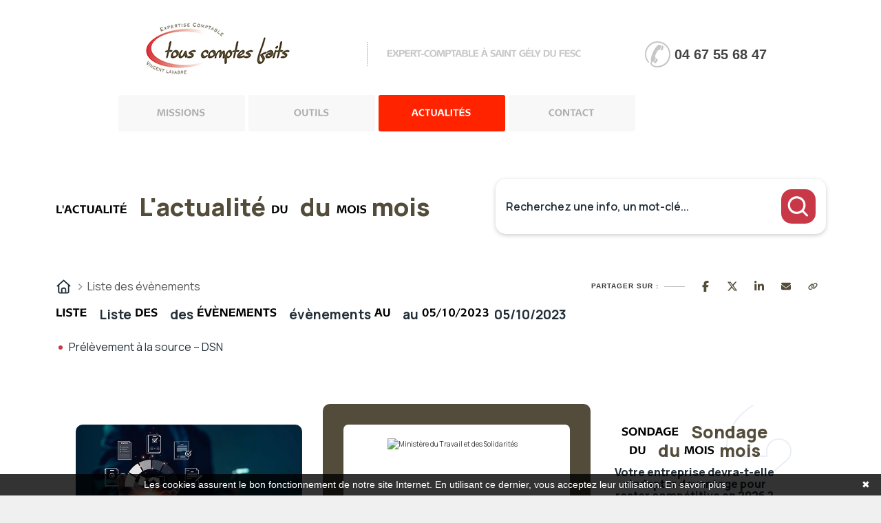

--- FILE ---
content_type: text/html; charset=UTF-8
request_url: https://www.touscomptesfaits.fr/actualite-du-mois/fiscal/liste/05-10-2023
body_size: 12594
content:
<!DOCTYPE html>
<html lang="fr">
<head>
    <meta charset="utf-8">
    <meta name="viewport" content="width=device-width, initial-scale=1, shrink-to-fit=no">
    <meta name="description" content="Actualité du mois liste  fiscale">
    <title>Actualité du mois liste  fiscale | Cabinet TousComptesFaits</title>
    <meta name="author" content="Tous comptes faits">

    <meta http-equiv="Content-Style-Type" content="text/css" />
<link href="https://www.touscomptesfaits.fr/assets/css/style.css?v=18072016" rel="stylesheet" type="text/css" />
<link href="https://www.touscomptesfaits.fr/assets/css/layout.css" rel="stylesheet" type="text/css" />
<link href='http://fonts.googleapis.com/css?family=Cuprum:700' rel='stylesheet' type='text/css'>
<link href='http://fonts.googleapis.com/css?family=Roboto:100' rel='stylesheet' type='text/css'>
<link href="https://www.touscomptesfaits.fr/assets/css/owl.carousel.css" rel="stylesheet" type="text/css">

    <style>
        .bg-color-primary {
            background-color: #f9fafb;
        }
        h1 {
            color: #054c6a;
        }
        .lead {
            color: #df9481;
        }
        #actuJuridique .leactuv2-main-wrapper .mb-5 {
        margin-top: 2em;
        }
    </style>
    <link rel="stylesheet" href="/build/5587.31d6cfe0.css">
    
            <script type="text/javascript">
            function onGoogleReCaptchaApiLoad() {
                var widgets = document.querySelectorAll('[data-toggle="recaptcha"]');
                for (var i = 0; i < widgets.length; i++) {
                    renderReCaptcha(widgets[i]);
                }
            }
            /**
                * Get the submit buttons from the given form
                */
            function getSubmitButtons(form) {
                var buttons = form.querySelectorAll('button, input');
                var submitButtons = [];
                for (var i= 0; i < buttons.length; i++) {
                    var button = buttons[i];
                    if (button.getAttribute('type') == 'submit') {
                        submitButtons.push(button);
                    }
                }
                return submitButtons;
            }
            /**
                * Prevent the submit buttons from submitting a form
                * and invoke the challenge for the given widget id
                */
            function bindChallengeToSubmitButtons(form, reCaptchaId) {
                getSubmitButtons(form).forEach(function (button) {
                    button.addEventListener('click', function (e) {
                        e.preventDefault();
                        if (!form.checkValidity()) {
                            if (form.reportValidity) {
                                form.reportValidity();
                            } else {
                                alert(msg.ieErrorForm);
                            }
                        } else {
                            grecaptcha.execute(reCaptchaId);
                        }
                    });
                });
            }
            /**
                * Render a reCAPTCHA from the type
                */
            function renderReCaptcha(widget) {
                var form = widget.closest('form');
                var widgetType = widget.getAttribute('data-type');
                var widgetParameters = {
                    'sitekey': '6LeQqNsfAAAAAL7f-We1iA1jqiBvVYdeTIotToCL'
                };
                if (widgetType == 'invisible') {
                    widgetParameters['callback'] = function () {
                        form.submit()
                    };
                    widgetParameters['size'] = "invisible";
                }
                var widgetId = grecaptcha.render(widget, widgetParameters);
                if (widgetType == 'invisible') {
                    bindChallengeToSubmitButtons(form, widgetId)
                }
            }
            /**
                * The callback function executed
                * once all the Google dependencies have loaded
                */
            function onGoogleReCaptchaLoad() {
                var widgets = document.querySelectorAll('[data-toggle="recaptcha"]');
                for (var i = 0; i < widgets.length; i++) {
                    renderReCaptcha(widgets[i]);
                }
            }
        </script>
        <script type="text/javascript" src="https://www.google.com/recaptcha/api.js?onload=onGoogleReCaptchaApiLoad&render=explicit&hl=fr" async defer></script>
    

            <!-- Google Tag Manager -->
        <script>(function(w,d,s,l,i){w[l]=w[l]||[];w[l].push({'gtm.start':
        new Date().getTime(),event:'gtm.js'});var f=d.getElementsByTagName(s)[0],
        j=d.createElement(s),dl=l!='dataLayer'?'&l='+l:'';j.async=true;j.src=
        'https://www.googletagmanager.com/gtm.js?id='+i+dl;f.parentNode.insertBefore(j,f);
        })(window,document,'script','dataLayer','GTM-NJRL7PK');</script>
        <!-- End Google Tag Manager -->
    

</head>

<body>
            <!-- Google Tag Manager (noscript) -->
        <noscript><iframe src="https://www.googletagmanager.com/ns.html?id=GTM-NJRL7PK"
        height="0" width="0" style="display:none;visibility:hidden"></iframe></noscript>
        <!-- End Google Tag Manager (noscript) -->
        <div id="page1">
 <!-- header -->
  <div id="header">
    <div class="container">
		
		<marquee id="marqueeActu"  scrollamount="2" scrolldelay="1">
		
     
		</marquee>
	
      <div class="row-1">
        <div class="wrapper">
        	<!-- logo begin -->
       	  <div class="logo">
          	<h1><a href="/"><img src="https://www.touscomptesfaits.fr/assets/images/logo.jpg" alt="" width="288" height="83" /></a></h1>
           <span style="padding-right:92px;background: url(https://www.touscomptesfaits.fr/assets/images/divider.gif) no-repeat 0 13px;">Expert-comptable à Saint Gély du Fesc</span>
          </div>
          <!-- logo end -->
          <form action="" id="search-form">
           <div class="text" style="height:60px; padding: 11px 0 0 44px; font-size: 20px; font-weight: bold; background:url(https://www.touscomptesfaits.fr/assets/images/tel.jpg) no-repeat 0 0;"> <a href="tel:0467556847" class="tel">04 67 55 68 47</a></div>
          </form>
        </div>
      </div>
      <div class="row-2">
        <!-- .nav -->
  
					
				<div style="position:relative;">
					
					<ul class="nav">
                      <li id="missions"><a  href="/missions">Missions</a></li>

                      <li id="outils"><a onMouseOver="MontreSousMenu(1);" onMouseOut="timerSousMenu1 = setTimeout('MasqueSousMenu(1)', delaiFermetureMenuOut);" href="javascript:;">Outils</a>
                        <ul id="sousMenu1" onMouseOver="clearTimeout(timerSousMenu1);" onMouseOut="timerSousMenu1 = setTimeout('MasqueSousMenu(1)', delaiFermetureSousMenuOut);">
                       		<li><a href="https://www.touscomptesfaits.fr/assets/soft/Install_NoteDeFrais.exe">Note de frais</a></li>
                          <li><a href="https://www.touscomptesfaits.fr/assets/soft/Install_FacturationRapide.exe">Facturation rapide</a></li>
                          <li><a href="http://www.experts-comptables.fr/publications-et-outils/simulateurs/autres-simulateurs/autres-simulateurs---2452" target="_blank">Calculer vos mensualités</a></li>
                          <li><a href="http://www.experts-comptables.fr/publications-et-outils/simulateurs/autres-simulateurs/autres-simulateurs---2452" target="_blank">Calculer votre taux</a></li>
                          <li><a href="http://www.experts-comptables.fr/publications-et-outils/simulateurs/autres-simulateurs/autres-simulateurs---2452" target="_blank">Calculer votre capital à emprunter</a></li>
                          <li><a href="http://www.experts-comptables.fr/publications-et-outils/simulateurs/autres-simulateurs/autres-simulateurs---2452" target="_blank">Calculer votre durée</a></li>
                          <li><a href="http://www.experts-comptables.fr/publications-et-outils/simulateurs/autres-simulateurs/autres-simulateurs---2452" target="_blank">Tranche I.R.P.P.</a></li>			
                          <li><a href="http://www.experts-comptables.fr/publications-et-outils/simulateurs/autres-simulateurs/autres-simulateurs---2452" target="_blank">I.S.F.</a></li>			
                          <li><a href="http://www.experts-comptables.fr/publications-et-outils/simulateurs/autres-simulateurs/autres-simulateurs---2452" target="_blank">Quotient familial</a></li>			
                          <li><a href="http://www.experts-comptables.fr/publications-et-outils/simulateurs/autres-simulateurs/autres-simulateurs---2452" target="_blank">Valorisation de l'&eacute;pargne</a></li>			
                          <li><a href="http://www.experts-comptables.fr/publications-et-outils/simulateurs/autres-simulateurs/autres-simulateurs---2452" target="_blank">Indice du coût de la construction</a></li> 
						            </ul>
                      </li>
                      <li id="Actualites">
                        <a  href="/actualite-du-mois" onMouseOver="MontreSousMenu(2);" onMouseOut="timerSousMenu2 = setTimeout('MasqueSousMenu(2)', delaiFermetureMenuOut);">Actualités</a>
                        <ul id="sousMenu2" onMouseOver="clearTimeout(timerSousMenu2);" onMouseOut="timerSousMenu2 = setTimeout('MasqueSousMenu(2)', delaiFermetureSousMenuOut);">
                                                            <li>
                                    <a href="/actualite-du-mois?scrollto=actus_cal">Actualité à la une</a>
                                </li>
                                                            <li>
                                    <a href="/actualite-du-mois?scrollto=actus_cal">Calendrier fiscal</a>
                                </li>
                                                            <li>
                                    <a href="/actualite-du-mois?p=infographie-rse.php">Infographie RSE du mois</a>
                                </li>
                                                            <li>
                                    <a href="/actualite-du-mois?p=transformation-digitale.php">Transformation digitale</a>
                                </li>
                                                            <li>
                                    <a href="/actualite-du-mois?scrollto=quizrh">Quizz RH&amp;VOUS ?</a>
                                </li>
                                                            <li>
                                    <a href="/actualite-du-mois?p=bien-etre.php">Bien-être en entreprise</a>
                                </li>
                                                            <li>
                                    <a href="/actualite-du-mois?p=podcast-latest.php">Place à l&#039;Expert</a>
                                </li>
                                                            <li>
                                    <a href="/actualite-du-mois?scrollto=sondage">Sondage du mois</a>
                                </li>
                              </ul>
                      </li>
					  
					  <li id="contact"><a href="/contact">Contact</a></li>

					</ul>
			
					</div>
					
					
					
					
					
					
				
        <!-- /.nav -->
      </div>
    </div>
  </div>
    
      


        <style>
	:host,
	:root {
		--agex-primary: #534c3a;

		--agex-secondary: #c93847;

	}
</style>
<div id="widget_actu" token="677a386b1eafc1ba50dcd2e5955553ccc123b307">

	<div class="container">
		<div class="header-area">
			<h2 class="title color-primary">L'actualité du mois</h2>

						<form method="GET" id="formSearch" action="recherche.php">
				<div class="input-group">
					<input type="text" class="form-control" name="q" placeholder="Recherchez une info, un mot-clé..."
						   value="" aria-label="Recherchez une info, un mot-clé...">
					<button class="submit-btn" aria-label="Rechercher">
						<svg width="11" height="11" viewBox="0 0 11 11" fill="none" xmlns="http://www.w3.org/2000/svg">
							<g clip-path="url(#clip0_442_4189)">
								<path
									d="M9.54004 9.70337L7.34177 7.5051M1.04004 4.86716C1.04004 2.84371 2.68038 1.20337 4.70383 1.20337C6.7273 1.20337 8.36763 2.84371 8.36763 4.86716C8.36763 6.89063 6.7273 8.53096 4.70383 8.53096C2.68038 8.53096 1.04004 6.89063 1.04004 4.86716Z"
									stroke="#6D758F" stroke-linecap="round" stroke-linejoin="round"/>
							</g>
							<defs>
								<clipPath id="clip0_442_4189">
									<rect width="10" height="10" fill="white" transform="translate(0.290039 0.453369)"/>
								</clipPath>
							</defs>
						</svg>
					</button>
				</div>
			</form>
		</div>
	</div>
		<div class="container">
		<div class="d-flex justify-content-between align-items-center">
			<div class="breadcrumb">
				<ul>
					<li>
						<a href="https://www.touscomptesfaits.fr/actualite-du-mois">
							<svg xmlns="http://www.w3.org/2000/svg" viewBox="0 0 640 640"><!--!Font Awesome Free v7.0.0 by @fontawesome - https://fontawesome.com License - https://fontawesome.com/license/free Copyright 2025 Fonticons, Inc.--><path d="M304 70.1C313.1 61.9 326.9 61.9 336 70.1L568 278.1C577.9 286.9 578.7 302.1 569.8 312C560.9 321.9 545.8 322.7 535.9 313.8L527.9 306.6L527.9 511.9C527.9 547.2 499.2 575.9 463.9 575.9L175.9 575.9C140.6 575.9 111.9 547.2 111.9 511.9L111.9 306.6L103.9 313.8C94 322.6 78.9 321.8 70 312C61.1 302.2 62 287 71.8 278.1L304 70.1zM320 120.2L160 263.7L160 512C160 520.8 167.2 528 176 528L224 528L224 424C224 384.2 256.2 352 296 352L344 352C383.8 352 416 384.2 416 424L416 528L464 528C472.8 528 480 520.8 480 512L480 263.7L320 120.3zM272 528L368 528L368 424C368 410.7 357.3 400 344 400L296 400C282.7 400 272 410.7 272 424L272 528z"/></svg>
						</a>
					</li>
					<li>
						Liste des évènements
					</li>
				</ul>
			</div>
			<div class="socialSharing">

				<div class="tip">Partager sur :</div>
				<div class="share-window">
					<div class="share-bar">

						<a class="trigger sharerReplaceLink" href="https://www.facebook.com/sharer/sharer.php?u=[[replaceByUrl]]" target="_blank" data-social-sharing-network="facebook" data-social-sharing-url=""><svg xmlns="http://www.w3.org/2000/svg" height="16" width="10" viewBox="0 0 320 512"><!--!Font Awesome Free 6.5.1 by @fontawesome - https://fontawesome.com License - https://fontawesome.com/license/free Copyright 2023 Fonticons, Inc.--><path d="M80 299.3V512H196V299.3h86.5l18-97.8H196V166.9c0-51.7 20.3-71.5 72.7-71.5c16.3 0 29.4 .4 37 1.2V7.9C291.4 4 256.4 0 236.2 0C129.3 0 80 50.5 80 159.4v42.1H14v97.8H80z"/></svg></a>
						<a class="trigger sharerReplaceLink" href="https://twitter.com/intent/tweet?url=[[replaceByUrl]]" target="_blank" data-social-sharing-network="twitter" data-social-sharing-url=""><svg xmlns="http://www.w3.org/2000/svg" height="16" width="16" viewBox="0 0 512 512"><!--!Font Awesome Free 6.5.1 by @fontawesome - https://fontawesome.com License - https://fontawesome.com/license/free Copyright 2023 Fonticons, Inc.--><path d="M389.2 48h70.6L305.6 224.2 487 464H345L233.7 318.6 106.5 464H35.8L200.7 275.5 26.8 48H172.4L272.9 180.9 389.2 48zM364.4 421.8h39.1L151.1 88h-42L364.4 421.8z"/></svg></a>
						<a class="trigger sharerReplaceLink" href="http://www.linkedin.com/shareArticle?mini=true&url=[[replaceByUrl]]" target="_blank" data-social-sharing-network="linkedin" data-social-sharing-url=""><svg xmlns="http://www.w3.org/2000/svg" height="16" width="14" viewBox="0 0 448 512"><!--!Font Awesome Free 6.5.1 by @fontawesome - https://fontawesome.com License - https://fontawesome.com/license/free Copyright 2023 Fonticons, Inc.--><path d="M100.3 448H7.4V148.9h92.9zM53.8 108.1C24.1 108.1 0 83.5 0 53.8a53.8 53.8 0 0 1 107.6 0c0 29.7-24.1 54.3-53.8 54.3zM447.9 448h-92.7V302.4c0-34.7-.7-79.2-48.3-79.2-48.3 0-55.7 37.7-55.7 76.7V448h-92.8V148.9h89.1v40.8h1.3c12.4-23.5 42.7-48.3 87.9-48.3 94 0 111.3 61.9 111.3 142.3V448z"/></svg></a>
						<a class="trigger sharerReplaceLink" href="mailto:?subject=Partage%20d%27une%20actualit%C3%A9&body=Voici%20le%20lien%20de%20l%27article%20:%20[[replaceByUrl]]" target="_blank">
							<svg height="16" width="14" xmlns="http://www.w3.org/2000/svg" viewBox="0 0 512 512"><!--!Font Awesome Free 6.5.2 by @fontawesome - https://fontawesome.com License - https://fontawesome.com/license/free Copyright 2024 Fonticons, Inc.--><path d="M48 64C21.5 64 0 85.5 0 112c0 15.1 7.1 29.3 19.2 38.4L236.8 313.6c11.4 8.5 27 8.5 38.4 0L492.8 150.4c12.1-9.1 19.2-23.3 19.2-38.4c0-26.5-21.5-48-48-48H48zM0 176V384c0 35.3 28.7 64 64 64H448c35.3 0 64-28.7 64-64V176L294.4 339.2c-22.8 17.1-54 17.1-76.8 0L0 176z"/></svg>
						</a>
						<a class="trigger" id="copyToClipboard">
							<svg height="16" width="14" xmlns="http://www.w3.org/2000/svg" viewBox="0 0 640 512"><!--!Font Awesome Free 6.5.2 by @fontawesome - https://fontawesome.com License - https://fontawesome.com/license/free Copyright 2024 Fonticons, Inc.--><path d="M579.8 267.7c56.5-56.5 56.5-148 0-204.5c-50-50-128.8-56.5-186.3-15.4l-1.6 1.1c-14.4 10.3-17.7 30.3-7.4 44.6s30.3 17.7 44.6 7.4l1.6-1.1c32.1-22.9 76-19.3 103.8 8.6c31.5 31.5 31.5 82.5 0 114L422.3 334.8c-31.5 31.5-82.5 31.5-114 0c-27.9-27.9-31.5-71.8-8.6-103.8l1.1-1.6c10.3-14.4 6.9-34.4-7.4-44.6s-34.4-6.9-44.6 7.4l-1.1 1.6C206.5 251.2 213 330 263 380c56.5 56.5 148 56.5 204.5 0L579.8 267.7zM60.2 244.3c-56.5 56.5-56.5 148 0 204.5c50 50 128.8 56.5 186.3 15.4l1.6-1.1c14.4-10.3 17.7-30.3 7.4-44.6s-30.3-17.7-44.6-7.4l-1.6 1.1c-32.1 22.9-76 19.3-103.8-8.6C74 372 74 321 105.5 289.5L217.7 177.2c31.5-31.5 82.5-31.5 114 0c27.9 27.9 31.5 71.8 8.6 103.9l-1.1 1.6c-10.3 14.4-6.9 34.4 7.4 44.6s34.4 6.9 44.6-7.4l1.1-1.6C433.5 260.8 427 182 377 132c-56.5-56.5-148-56.5-204.5 0L60.2 244.3z"/></svg>
						</a>
					</div>
				</div>

			</div>
		</div>
	</div>
				<div class="container">



						<h2 class="titrePageInterne ">Liste des évènements au 05/10/2023</h2>

	<div class="list-events">
					<a href="https://www.touscomptesfaits.fr/actualite-du-mois?p=calendrier-fiscal.php?id=541" class="list-group-item agex-text-secondary">Prélèvement à la source – DSN</a>
			</div>

														</div>



				
				

						
<div class="container footer">
	<div class="first-row">


		<div class="actu-col">
			    
<div class="swiper swiperActuHp">
  <!-- Additional required wrapper -->
  <div class="swiper-wrapper">
    <!-- Slides -->
            <div class="swiper-slide card-link">
      <div class="h-100 w-100 g-0">

                  <picture>
            <source srcset="https://actucontent.lagence.expert/693fdf9bcb38c_actu-a-la-une-janv26-600x270-facture-electronique.webp" type="image/webp">
            <source srcset="https://actucontent.lagence.expert/693fdf9bcb1a8_actu-a-la-une-janv26-600x270-facture-electronique.jpg" type="image/jpeg">
            <img src="https://actucontent.lagence.expert/693fdf9bcb1a8_actu-a-la-une-janv26-600x270-facture-electronique.jpg" loading="lazy" class="img-fluid w-100" alt="illustration actu">
          </picture>
                <div class="p-4 text-center">
          <h2 class="agex-text-secondary text-decoration-none text-uppercase fs-5">Actualité à la une</h2>

          <h3 class="fw-bold fs-5 lh-sm text-decoration-none">
            Facturation électronique : entrée en vigueur progressive en 2026
          </h3>
        </div>

        <a href="https://www.touscomptesfaits.fr/actualite-du-mois?p=actualite.php&amp;id=367" class="stretched-link" aria-label="Read more about Facturation électronique : entrée en vigueur progressive en 2026"></a>
      </div>

    </div>
      <div class="swiper-slide card-link">
      <div class="h-100 w-100 g-0">

                  <picture>
            <source srcset="https://actucontent.lagence.expert/693fe055e1d53_actu-a-la-une-janv26-600x270-reconversion.webp" type="image/webp">
            <source srcset="https://actucontent.lagence.expert/693fe055e1854_actu-a-la-une-janv26-600x270-reconversion.jpg" type="image/jpeg">
            <img src="https://actucontent.lagence.expert/693fe055e1854_actu-a-la-une-janv26-600x270-reconversion.jpg" loading="lazy" class="img-fluid w-100" alt="illustration actu">
          </picture>
                <div class="p-4 text-center">
          <h2 class="agex-text-secondary text-decoration-none text-uppercase fs-5">Actualité à la une</h2>

          <h3 class="fw-bold fs-5 lh-sm text-decoration-none">
            Période de reconversion professionnelle : le nouveau dispositif de mobilité
          </h3>
        </div>

        <a href="https://www.touscomptesfaits.fr/actualite-du-mois?p=actualite.php&amp;id=368" class="stretched-link" aria-label="Read more about Période de reconversion professionnelle : le nouveau dispositif de mobilité"></a>
      </div>

    </div>
      <div class="swiper-slide card-link">
      <div class="h-100 w-100 g-0">

                  <picture>
            <source srcset="https://actucontent.lagence.expert/693fe099d6a78_actu-a-la-une-janv26-600x270-entretien-pro.webp" type="image/webp">
            <source srcset="https://actucontent.lagence.expert/693fe099d5a80_actu-a-la-une-janv26-600x270-entretien-pro.jpg" type="image/jpeg">
            <img src="https://actucontent.lagence.expert/693fe099d5a80_actu-a-la-une-janv26-600x270-entretien-pro.jpg" loading="lazy" class="img-fluid w-100" alt="illustration actu">
          </picture>
                <div class="p-4 text-center">
          <h2 class="agex-text-secondary text-decoration-none text-uppercase fs-5">Actualité à la une</h2>

          <h3 class="fw-bold fs-5 lh-sm text-decoration-none">
            Réforme de l’entretien professionnel : place à l’entretien de parcours professionnel
          </h3>
        </div>

        <a href="https://www.touscomptesfaits.fr/actualite-du-mois?p=actualite.php&amp;id=369" class="stretched-link" aria-label="Read more about Réforme de l’entretien professionnel : place à l’entretien de parcours professionnel"></a>
      </div>

    </div>
      <div class="swiper-slide card-link">
      <div class="h-100 w-100 g-0">

                  <picture>
            <source srcset="https://actucontent.lagence.expert/693fe0f312b05_actu-a-la-une-janv26-600x270-passeport-prevention.webp" type="image/webp">
            <source srcset="https://actucontent.lagence.expert/693fe0f31273c_actu-a-la-une-janv26-600x270-passeport-prevention.jpg" type="image/jpeg">
            <img src="https://actucontent.lagence.expert/693fe0f31273c_actu-a-la-une-janv26-600x270-passeport-prevention.jpg" loading="lazy" class="img-fluid w-100" alt="illustration actu">
          </picture>
                <div class="p-4 text-center">
          <h2 class="agex-text-secondary text-decoration-none text-uppercase fs-5">Actualité à la une</h2>

          <h3 class="fw-bold fs-5 lh-sm text-decoration-none">
            Passeport de Prévention : ce qui change vraiment en 2026
          </h3>
        </div>

        <a href="https://www.touscomptesfaits.fr/actualite-du-mois?p=actualite.php&amp;id=370" class="stretched-link" aria-label="Read more about Passeport de Prévention : ce qui change vraiment en 2026"></a>
      </div>

    </div>
      <div class="swiper-slide card-link">
      <div class="h-100 w-100 g-0">

                  <picture>
            <source srcset="https://actucontent.lagence.expert/693fe13dea13e_actu-a-la-une-janv26-600x270-strategie-annuelle.webp" type="image/webp">
            <source srcset="https://actucontent.lagence.expert/693fe13de9eab_actu-a-la-une-janv26-600x270-strategie-annuelle.jpg" type="image/jpeg">
            <img src="https://actucontent.lagence.expert/693fe13de9eab_actu-a-la-une-janv26-600x270-strategie-annuelle.jpg" loading="lazy" class="img-fluid w-100" alt="illustration actu">
          </picture>
                <div class="p-4 text-center">
          <h2 class="agex-text-secondary text-decoration-none text-uppercase fs-5">Actualité à la une</h2>

          <h3 class="fw-bold fs-5 lh-sm text-decoration-none">
            Entrepreneur : comment construire une stratégie annuelle efficace ?
          </h3>
        </div>

        <a href="https://www.touscomptesfaits.fr/actualite-du-mois?p=actualite.php&amp;id=371" class="stretched-link" aria-label="Read more about Entrepreneur : comment construire une stratégie annuelle efficace ?"></a>
      </div>

    </div>
      <div class="swiper-slide card-link">
      <div class="h-100 w-100 g-0">

                  <picture>
            <source srcset="https://actucontent.lagence.expert/693fe187e8a50_actu-a-la-une-janv26-600x270-mindset-leader.webp" type="image/webp">
            <source srcset="https://actucontent.lagence.expert/693fe187e87c8_actu-a-la-une-janv26-600x270-mindset-leader.jpg" type="image/jpeg">
            <img src="https://actucontent.lagence.expert/693fe187e87c8_actu-a-la-une-janv26-600x270-mindset-leader.jpg" loading="lazy" class="img-fluid w-100" alt="illustration actu">
          </picture>
                <div class="p-4 text-center">
          <h2 class="agex-text-secondary text-decoration-none text-uppercase fs-5">Actualité à la une</h2>

          <h3 class="fw-bold fs-5 lh-sm text-decoration-none">
            Développer un mindset de leader : les 5 réflexes qui font vraiment grandir une entreprise
          </h3>
        </div>

        <a href="https://www.touscomptesfaits.fr/actualite-du-mois?p=actualite.php&amp;id=372" class="stretched-link" aria-label="Read more about Développer un mindset de leader : les 5 réflexes qui font vraiment grandir une entreprise"></a>
      </div>

    </div>
  
  </div>
  <!-- If we need pagination -->
  <div class="swiper-pagination"></div>

</div>


		</div>

					<div class="help-col">
				<div id="scrollto_aide" class="item help-card card-link">
					<div class="container-img">
						<img src="https://aides-entreprises.fr/logos/thumbs/12888.png" alt="Ministère du Travail et des Solidarités">
					</div>
					<div class="container-content">
					<span class="card__sub-title">
						Le saviez-vous ?
					</span>
						<span class="card__title">
						Aide aux Créateurs et Repreneurs d&#039;Entreprise (ACRE) - Exonération de début d&#039;activité
					</span>
											<a href="https://www.touscomptesfaits.fr/actualite-du-mois?p=aide.php&id=3" class="btn secondary">
							Découvrez cette aide
							<svg xmlns="http://www.w3.org/2000/svg" viewBox="0 0 512 512"><!--!Font Awesome Free v7.0.0 by @fontawesome - https://fontawesome.com License - https://fontawesome.com/license/free Copyright 2025 Fonticons, Inc.--><path d="M502.6 278.6c12.5-12.5 12.5-32.8 0-45.3l-160-160c-12.5-12.5-32.8-12.5-45.3 0s-12.5 32.8 0 45.3L402.7 224 32 224c-17.7 0-32 14.3-32 32s14.3 32 32 32l370.7 0-105.4 105.4c-12.5 12.5-12.5 32.8 0 45.3s32.8 12.5 45.3 0l160-160z"/></svg>
						</a>
										</div>
				</div>
			</div>
		
		<div class="sondage-month-number-col">
			<div class="item survey-card">
				<div class="container-icon">
					<svg version="1.2" xmlns="http://www.w3.org/2000/svg" viewBox="0 0 476 776" width="476" height="776">
						<title>Forme 1142</title>
						<style>
							.s0-survey { opacity: .1;fill: none;stroke: #00388f;stroke-miterlimit:100;stroke-width: 5 }
						</style>
						<path id="Forme 1142" class="s0-survey" d="m238 592c49.7 0 90 40.3 90 90 0 49.7-40.3 90-90 90-49.7 0-90-40.3-90-90 0-49.7 40.3-90 90-90zm0-588c-129 0-234 105-234 234v22.5h180v-22.5c0-29.8 24.2-54 54-54 29.8 0 54 24.2 54 54 0 15.9-7 30.9-19.1 41.2l-124.9 106.2v161.6h180v-78.4l61.5-52.2c52.4-44.6 82.5-109.6 82.5-178.4 0-129-105-234-234-234z"></path>
					</svg>
				</div>
				<div class="container-content">
					<h2 class="title color-primary">
						Sondage <br> du mois
					</h2>

					<h3 class="">Votre entreprise devra-t-elle s’adapter davantage pour rester compétitive en 2026 ?</h3>
											<div class="container-vote" data-no-vote>
							<button class="btn black" data-vote-id="62" data-vote-value="1" data-vote-url="https://widget-actu.lagence.expert/voter">Oui</button>
							<button class="btn black" data-vote-id="62" data-vote-value="2" data-vote-url="https://widget-actu.lagence.expert/voter">Non</button>
						</div>
					
										
					<div class="result-container hidden" data-has-voted data-nbVote="0" data-ip="18.217.86.37">
						<div class="result">
							<strong class="label">
								Oui
							</strong>
							<div class="container-progress">
								<div data-vote-progress data-vote-value="1" class="progress-bar sondage-progress-bar agex-bg-primary" style="width: 84%" role="progressbar" aria-valuenow="84" aria-valuemin="0" aria-valuemax="100"></div>
							</div>
							<strong class="label" data-vote-label data-vote-value="1">84 %</strong>
						</div>
						<div class="result">
							<strong class="label">
								Non
							</strong>
							<div class="container-progress">
								<div data-vote-progress data-vote-value="2" class="progress-bar sondage-progress-bar agex-bg-secondary" style="width: 16%" role="progressbar" aria-valuenow="16" aria-valuemin="0" aria-valuemax="100"></div>
							</div>
							<strong class="label" data-vote-label data-vote-value="2">16 %</strong>
						</div>
					</div>
				</div>
			</div>
			<div class="item month-number-card">
				<div class="card__sub-title">
					Le chiffre du mois
				</div>
				<div class="card__monthNumber">
					<span class="monthNumber__value" data- id="counter" data-counter="76 %"></span>
					<span id="counterLibelle" class="monthNumber__label"></span>
				</div>
				<div class="card__title">
					des salariés sont favorables à la mise en place de “résolutions collectives” dans leur entreprise.
				</div>
			</div>
		</div>


	</div>

	<div class="second-row">
		<div class="podcast-col">
			<div class="item podcast-card">
			<span class="absolute-bg">
		<img loading="lazy" src="https://actucontent.lagence.expert/widgets/actus-juridique/images/bg-podcast.png" alt="Podcast background">
	</span>
	
	<div class="container-content">
					<div class="playing">
				<div class="i-amp-video-eq">
					<div class="-amp-video-eq-col">
						<div class="-amp-video-eq-1-1"></div>
						<div class="-amp-video-eq-1-2"></div>
					</div>
					<div class="-amp-video-eq-col">
						<div class="-amp-video-eq-2-1"></div>
						<div class="-amp-video-eq-2-2"></div>
					</div>
					<div class="-amp-video-eq-col">
						<div class="-amp-video-eq-3-1"></div>
						<div class="-amp-video-eq-3-2"></div>
					</div>
					<div class="-amp-video-eq-col">
						<div class="-amp-video-eq-4-1"></div>
						<div class="-amp-video-eq-4-2"></div>
					</div>
					<div class="-amp-video-eq-col">
						<div class="-amp-video-eq-5-1"></div>
						<div class="-amp-video-eq-5-2"></div>
					</div>
					<div class="-amp-video-eq-col">
						<div class="-amp-video-eq-6-1"></div>
						<div class="-amp-video-eq-6-2"></div>
					</div>
					<div class="-amp-video-eq-col">
						<div class="-amp-video-eq-7-1"></div>
						<div class="-amp-video-eq-7-2"></div>
					</div>
					<div class="-amp-video-eq-col">
						<div class="-amp-video-eq-8-1"></div>
						<div class="-amp-video-eq-8-2"></div>
					</div>
					<div class="-amp-video-eq-col">
						<div class="-amp-video-eq-9-1"></div>
						<div class="-amp-video-eq-9-2"></div>
					</div>
				</div>
			</div>
			<div class="card__sub-title">
				Place à l'Expert
			</div>
		

		<h2 class="card__title">
			Comment apprendre à dire NON sans culpabiliser ?
		</h2>
		<p class="card__author">
			par Catherine TESTA, Fondatrice de L’Optimisme
		</p>
		<div class="audio-player">

			<div class="progress-container">
				<span id="current-time">0m00s</span>
				<div id="timeline">
					<div id="playhead"></div>
				</div>
				<span id="duration">0m00s</span>
			</div>
			<div class="controls">
				<button class="skip-button" id="skip-backward">
					<svg width="31" height="34" viewBox="0 0 31 34" fill="none"
						 xmlns="http://www.w3.org/2000/svg" xmlns:xlink="http://www.w3.org/1999/xlink">
						<rect width="31" height="34" fill="url(#pattern0)"/>
						<defs>
							<pattern id="pattern0" patternContentUnits="objectBoundingBox" width="1"
									 height="1">
								<use xlink:href="#image0_9_3" transform="scale(0.0322581 0.0294118)"/>
							</pattern>
							<image id="image0_9_3" width="31" height="34"
								   xlink:href="[data-uri]"/>
						</defs>
					</svg>
				</button>
				<button class="play-pause-button btn-audio2" data-target="#podcast" id="play-pause">
					<svg class="play" width="11" height="15" viewBox="0 0 11 15" fill="none" xmlns="http://www.w3.org/2000/svg">
						<path d="M0 0.140137V14.1401L11 7.14014L0 0.140137Z" fill="#232F38"/>
					</svg>
					<svg class="pause" xmlns="http://www.w3.org/2000/svg" viewBox="0 0 640 640"><!--!Font Awesome Free v7.0.0 by @fontawesome - https://fontawesome.com License - https://fontawesome.com/license/free Copyright 2025 Fonticons, Inc.--><path d="M176 96C149.5 96 128 117.5 128 144L128 496C128 522.5 149.5 544 176 544L240 544C266.5 544 288 522.5 288 496L288 144C288 117.5 266.5 96 240 96L176 96zM400 96C373.5 96 352 117.5 352 144L352 496C352 522.5 373.5 544 400 544L464 544C490.5 544 512 522.5 512 496L512 144C512 117.5 490.5 96 464 96L400 96z"/></svg>
					<span id="loading-icon" class="loading-spinner"></span>
				</button>
				<audio id="podcast" data-idausha="9807492" src="" preload="auto"></audio>
				<button class="skip-button" id="skip-forward">
					<svg width="31" height="34" viewBox="0 0 31 34" fill="none" xmlns="http://www.w3.org/2000/svg"
						 xmlns:xlink="http://www.w3.org/1999/xlink">
						<g clip-path="url(#clip0_87_2)">
							<path d="M31 0H0V34H31V0Z" fill="url(#pattern0_87_2)"/>
						</g>
						<defs>
							<pattern id="pattern0_87_2" patternContentUnits="objectBoundingBox" width="1" height="1">
								<use xlink:href="#image0_87_2" transform="scale(0.0322581 0.0294118)"/>
							</pattern>
							<clipPath id="clip0_87_2">
								<rect width="31" height="34" fill="white"/>
							</clipPath>
							<image id="image0_87_2" width="31" height="34"
								   xlink:href="[data-uri]"/>
						</defs>
					</svg>
				</button>
			</div>
		</div>
		<a class="more-podcast btn" href="https://www.touscomptesfaits.fr/actualite-du-mois?p=podcast.php">
			Plus de podcasts
			<svg xmlns="http://www.w3.org/2000/svg" viewBox="0 0 512 512"><!--!Font Awesome Free v7.0.0 by @fontawesome - https://fontawesome.com License - https://fontawesome.com/license/free Copyright 2025 Fonticons, Inc.--><path d="M502.6 278.6c12.5-12.5 12.5-32.8 0-45.3l-160-160c-12.5-12.5-32.8-12.5-45.3 0s-12.5 32.8 0 45.3L402.7 224 32 224c-17.7 0-32 14.3-32 32s14.3 32 32 32l370.7 0-105.4 105.4c-12.5 12.5-12.5 32.8 0 45.3s32.8 12.5 45.3 0l160-160z"></path></svg>
		</a>
	</div>

</div>

		</div>
		<div class="transfo-col">
			<div class="item transfo-card">
				<div class="top">
					<div class="container-img">
													<picture class="home-container-img-transfo-digitale">
								<source srcset="https://actucontent.lagence.expert/693fe3afbcc94_1-TD-janv26-450x450.webp" type="image/webp">
								<source srcset="https://actucontent.lagence.expert/693fe3afbcb9e_1-TD-janv26-450x450.jpg" type="image/jpeg">
								<img src="https://actucontent.lagence.expert/693fe3afbcb9e_1-TD-janv26-450x450.jpg" loading="lazy" class="mw-100 home-img-transfo-digitale" alt="Illustration transformation digitale">
							</picture>
											</div>
					<h2 class="card__title">
						La transformation <br> numérique
					</h2>
					<p class="card__description">
						Recruter mieux, plus vite et en équipe grâce au numérique.
					</p>
				</div>
				<div class="bottom">
					<a href="https://www.touscomptesfaits.fr/actualite-du-mois?p=transformation-digitale.php&amp;id=63" class="btn">
						Lire le dossier
						<svg xmlns="http://www.w3.org/2000/svg" viewBox="0 0 512 512"><!--!Font Awesome Free v7.1.0 by @fontawesome - https://fontawesome.com License - https://fontawesome.com/license/free Copyright 2025 Fonticons, Inc.--><path d="M416 208c0 45.9-14.9 88.3-40 122.7L502.6 457.4c12.5 12.5 12.5 32.8 0 45.3s-32.8 12.5-45.3 0L330.7 376C296.3 401.1 253.9 416 208 416 93.1 416 0 322.9 0 208S93.1 0 208 0 416 93.1 416 208zM208 352a144 144 0 1 0 0-288 144 144 0 1 0 0 288z"/></svg>
					</a>
				</div>
			</div>
		</div>


		<div class="info-rse-col">
							<div class="item infographie-rse-card">
					<div class="container-content">
						<div class="left">
															<picture class="home-container-img-infographie-rse">
																			<source srcset="https://actucontent.lagence.expert/693843d0dd3e2_info-rse-janv26-vignette-284x306.webp" type="image/webp">
																		<source srcset="https://actucontent.lagence.expert/69383c89ef94d_info-rse-janv26-vignette-284x306.png" type="image/jpeg">
									<img src="https://actucontent.lagence.expert/69383c89ef94d_info-rse-janv26-vignette-284x306.png" class="mw-100 home-img-infographie-rse" alt="Illustration infographie RSE">
								</picture>
													</div>
						<div class="right">
							<div>
								<h2 class="card__title">L'infographie RSE du mois</h2>
								<p class="card__description">
									RSE et transitions professionnelles : quand la durabilité passe aussi par l’humain
								</p>
							</div>
							<a href="https://www.touscomptesfaits.fr/actualite-du-mois?p=infographie-rse.php&id=35" target="_blank" class="btn secondary">
								Découvrez
								<svg xmlns="http://www.w3.org/2000/svg" viewBox="0 0 512 512"><!--!Font Awesome Free v7.0.0 by @fontawesome - https://fontawesome.com License - https://fontawesome.com/license/free Copyright 2025 Fonticons, Inc.--><path d="M502.6 278.6c12.5-12.5 12.5-32.8 0-45.3l-160-160c-12.5-12.5-32.8-12.5-45.3 0s-12.5 32.8 0 45.3L402.7 224 32 224c-17.7 0-32 14.3-32 32s14.3 32 32 32l370.7 0-105.4 105.4c-12.5 12.5-12.5 32.8 0 45.3s32.8 12.5 45.3 0l160-160z"/></svg>
							</a>
						</div>
					</div>
				</div>
					</div>
	</div>
	<div class="third-row">
		<a href="https://www.touscomptesfaits.fr/actualite-du-mois" class="btn secondary rounded">
			Votre actualité du mois
			<svg xmlns="http://www.w3.org/2000/svg" viewBox="0 0 512 512"><!--!Font Awesome Free v7.0.0 by @fontawesome - https://fontawesome.com License - https://fontawesome.com/license/free Copyright 2025 Fonticons, Inc.--><path d="M502.6 278.6c12.5-12.5 12.5-32.8 0-45.3l-160-160c-12.5-12.5-32.8-12.5-45.3 0s-12.5 32.8 0 45.3L402.7 224 32 224c-17.7 0-32 14.3-32 32s14.3 32 32 32l370.7 0-105.4 105.4c-12.5 12.5-12.5 32.8 0 45.3s32.8 12.5 45.3 0l160-160z"/></svg>
		</a>
	</div>
</div>

			
				<script src="https://widget-actu.lagence.expert/embed"></script>
	
</div>


    
	


   <!-- footer -->
  <div id="footer">
  	<div class="container">
      <div class="wrapper" style="justify-content: space-around; align-items: center;">
       
        <div class="fleft">
        	Touscomptesfaits &copy; | <a class="a_color" href="/mentions-legales">Mentions légales</a> | <a class="a_color" href="/politique-confidentialite" >Politique de confidentialité</a> | Réalisation de sites internet, <a class="a_color" href="https://www.lagence.expert/" target="_blank">lagence.expert</a>
        </div>
        <img src="https://www.touscomptesfaits.fr/assets/images/OEC-logo.png" alt="" width="120" height="120">
      </div>
            
    </div>
  </div>

<script src="/build/runtime.9feefd77.js" defer></script><script src="/build/2109.bb36664c.js" defer></script><script src="/build/9755.657e68d4.js" defer></script><script src="/build/widgetActu.a544b075.js" defer></script>

    <script src="https://www.touscomptesfaits.fr/assets/js/jquery-1.5.2.min.js" type="text/javascript"></script>
<script src="https://www.touscomptesfaits.fr/assets/js/jquery.min.js" type="text/javascript"></script>
<script src="https://www.touscomptesfaits.fr/assets/js/owl.carousel.min.js"></script>
<script src="https://www.touscomptesfaits.fr/assets/js/cufon-yui.js" type="text/javascript"></script>
<script src="https://www.touscomptesfaits.fr/assets/js/cufon-replace.js" type="text/javascript"></script>
<script src="https://www.touscomptesfaits.fr/assets/js/Mixage_Bk_BT_700.font.js" type="text/javascript"></script>
<script src="https://www.touscomptesfaits.fr/assets/js/loopedcarousel.js" type="text/javascript"></script>
<script type="text/javascript" src="https://www.touscomptesfaits.fr/assets/js/jquery.cycle.all.latest.js"></script>
<script src="https://www.touscomptesfaits.fr/assets/js/script.js?v=18072016" type="text/javascript"></script>
  <script type="text/javascript" src="https://www.touscomptesfaits.fr/assets/js/menu.js"></script>
<script type="text/javascript" src="https://www.touscomptesfaits.fr/assets/js/main.js"></script>
  
<!--[if lt IE 7]>
	<link href="ie_style.css" rel="stylesheet" type="text/css" />
<![endif]-->

	<link href='http://fonts.googleapis.com/css?family=Cuprum:700' rel='stylesheet' type='text/css'>
	<link href='http://fonts.googleapis.com/css?family=Roboto:100' rel='stylesheet' type='text/css'>

	
	<script>

function changeActifNav(link) {
  $('ul.nav li a.current').removeClass('current');
  $(link+' a').addClass('current');
}
</script>


    <script>
        changeActifNav('#Actualites');
    </script>

    <script id="cookiebanner" src="https://cdnjs.cloudflare.com/ajax/libs/cookie-banner/1.2.2/cookiebanner.min.js"
            data-position="bottom"
            data-fg="#ffffff"
            data-bg="rgba(0,0,0,.8)"
            data-link="#f5f5f5"
            data-moreinfo="/politique-confidentialite"
            data-message="Les cookies assurent le bon fonctionnement de notre site Internet. En utilisant ce dernier, vous acceptez leur utilisation."
            data-linkmsg="En savoir plus">
    </script>



    <style>
        :host,
        :root {
            --agex-primary: #534c3a;
            --agex-secondary: #c93847;
            --agex-gray: #f6f5f2;
            --agex-gray-text: #6c757d;
        }
    </style>

</body>
</html>


--- FILE ---
content_type: text/css; charset=UTF-8
request_url: https://www.touscomptesfaits.fr/assets/css/style.css?v=18072016
body_size: 3865
content:
* {
  margin: 0;
  padding: 0;
}
html,
body {
  height: 100%;
}
html {
  min-width: 947px;
}
body {
  background: #f0f0f0;
  font-family: Arial, Helvetica, sans-serif;
  font-size: 100%;
  line-height: 1.125em;
  color: #444;
}

img {
  border: 0;
  vertical-align: top;
  text-align: left;
}
object {
  vertical-align: top;
  outline: none;
}
ul,
ol {
  list-style: none;
}

.fleft {
  float: left;
}
.fright {
  float: right;
}
.clear {
  clear: both;
}

.col-1,
.col-2,
.col-3 {
  float: left;
}

.alignright {
  text-align: right;
}
.aligncenter {
  text-align: center;
}

.wrapper {
  width: 100%;
  overflow: hidden;
  display: flex;
}

/*==== GLOBAL =====*/
.container {
  width: 947px;
  margin: 0 auto;
  font-size: 0.75em;
  position: relative;
}

#header {
  height: 210px;
  background: #fff;
}
#content {
  background: #fff;
}
#extra-content {
  background: #333;
  padding: 0 0 5px 0;
}

/*----- forms parameters -----*/

input,
select,
textarea {
  font-family: Arial, Helvetica, sans-serif;
  font-size: 1em;
  vertical-align: middle;
  font-weight: normal;
}

/*----- other -----*/
.img-indent {
  margin: 0 21px 0 0;
  float: left;
}
.img-box {
  width: 100%;
  overflow: hidden;
  padding-bottom: 21px;
}
.img-box img {
  float: left;
  margin: 0 21px 0 0;
}

.extra-wrap {
  overflow: hidden;
}

p {
  margin-bottom: 18px;
}
.p1 {
  margin-bottom: 9px;
}
.p2 {
  margin-bottom: 18px;
}
.p3 {
  margin-bottom: 27px;
}

/*----- txt, links, lines, titles -----*/
a {
  color: #c83547;
  outline: none;
}
a:hover {
  text-decoration: none;
}

h2:not(.fw-bold) {
  font-size: 16px;
  line-height: 1.2em;
  color: #000;
  text-transform: uppercase;
  margin-bottom: 40px;
  padding-top: 20px;
}
h3 {
  font-size: 1em;
  margin-bottom: 18px;
}
h4 {
  font-size: 13px;
  line-height: 18px;
}
h4 a {
  color: #444;
  text-decoration: none;
}
h4 a:hover {
  text-decoration: underline;
  color: #c83547;
}
h5 {
  font-size: 1em;
}

.line-ver,
.line-ver1 {
  background-image: url(images/line-ver.gif);
  background-repeat: repeat-y;
  width: 100%;
}

/*==================boxes====================*/
.box {
  background: url(images/box-bg.gif) 0 0 repeat-x #fbfbfb;
  width: 100%;
}
.box .left-top-corner {
  background: url(images/left-top-corner.gif) no-repeat left top;
}
.box .right-top-corner {
  background: url(images/right-top-corner.gif) no-repeat right top;
}
.box .left-bot-corner {
  background: url(images/left-bot-corner.gif) no-repeat left bottom;
  width: 100%;
}
.box .right-bot-corner {
  background: url(images/right-bot-corner.gif) no-repeat right bottom;
}
.box .inner {
  padding: 0 20px 0 27px;
}

.address dd {
  clear: both;
}
.address dd span {
  float: left;
  width: 85px;
}

/*===== header =====*/
#header .row-1 {
  height: 120px;
}
#header .logo {
  float: left;
  padding: 10px 0 0 3px;
}
#header .logo h1 {
  float: left;
  font-size: 48px;
  line-height: 1.2em;
  color: #000;
  letter-spacing: -2px;
}
#header .logo h1 a {
  color: #000;
  text-decoration: none;
}
#header .logo span {
  background: url(images/divider.gif) no-repeat 0 13px;
  float: left;
  padding: 22px 98px 10px 29px;
  color: #c7c7c7;
  font-size: 14px;
  line-height: 1.2em;
  text-transform: uppercase;
  margin-left: 75px;
  font-weight: bold;
  letter-spacing: -1px;
  margin-top: 20px;
}

#header .nav {
  width: 100%;
  overflow: hidden;
}
#header .nav li {
  float: left;
  padding-left: 5px;
}
#header .nav li.first {
  padding-left: 0;
}
#header .nav li a {
  float: left;
  background: #f8f8f8;
  width: 184px;
  line-height: 53px;
  text-align: center;
  color: #aeaeae;
  text-decoration: none;
  font-size: 14px;
  text-transform: uppercase;
  font-weight: bold;

  border-radius: 3px 3px 3px 3px;
  -moz-border-radius: 3px 3px 3px 3px;
  -webkit-border-radius: 3px 3px 3px 3px;
}
#header .nav li a:hover,
#header .nav li a.current {
  color: #fff;
  text-decoration: none;
  background: #ff2300;
}

#sousMenu1 li a,
#sousMenu2 li a {
  font-family: Arial, Helvetica, sans-serif !important;
  font-size: 12px !important;
  color: #666 !important;
  text-decoration: none !important;
  font-weight: bold !important;
  display: block !important;
  line-height: 25px !important;
  background-color: unset !important;
  line-height: 25px !important;
  text-align: left !important;
  text-transform: unset !important;
  width: 220px !important;
}

#sousMenu1 li a:hover,
#sousMenu2 li a:hover {
  color: #ff2300 !important;
}

/*===== content =====*/
#content .indent {
  padding: 0 0 59px 0;
}

#content .row-1 {
  padding-bottom: 37px;
}

#slide_left {
  width: 315px;
  float: left;
  margin-right: 1px;
  height: 373px;
  overflow: hidden;
}
#slide_right {
  width: 315px;
  float: right;
  height: 373px;
  overflow: hidden;
}
.next_slide {
  position: absolute;
  background: url(../images/marker_right.png) 0 0 no-repeat;
  width: 20px;
  height: 23px;
  display: block;
  right: 10px;
  bottom: 15px;
  z-index: 99;
}
.prev_slide {
  position: absolute;
  background: url(../images/marker_left.png) 0 0 no-repeat;
  width: 21px;
  height: 23px;
  display: block;
  right: 30px;
  bottom: 15px;
  z-index: 99;
}
.slider {
  width: 100%;
  overflow: hidden;
  margin-bottom: 37px;
  position: relative;
}
.slider dt {
  float: left;
  margin-right: 1px;
  width: 631px;
  position: relative;
}
.slider dd {
  float: left;
  width: 315px;
  height: 373px;
  background: url(../images/slider-bg.jpg) no-repeat 0 0;
  font-size: 30px;
  line-height: 1.2em;
  text-transform: uppercase;
  color: #f8f8f8;
  letter-spacing: -2px;
}
.slider dd strong {
  font-size: 52px;
  line-height: 1.2em;
  display: block;
  text-transform: none;
  margin-top: -12px;
}
.slider dd .inner {
  padding: 145px 0 0 57px;
}

.img-list li {
  width: 100%;
  overflow: hidden;
  font-size: 11px;
  line-height: 16px;
  padding-bottom: 12px;
}
.img-list li img {
  float: left;
  margin: 3px 21px 0 0;
}
.img-list li a {
  font-weight: bold;
  color: #444;
  font-size: 13px;
  text-decoration: none;
}
.img-list li a:hover {
  color: #c83547;
  text-decoration: underline;
}

.last-links {
  padding: 15px 0 25px 0;
}
.last-links a {
  font-size: 10px;
  text-transform: uppercase;
  color: #333;
  text-decoration: none;
}
.last-links a:hover {
  text-decoration: underline;
  color: #c83547;
}

.list1 li {
  width: 100%;
  overflow: hidden;
  padding-bottom: 15px;
  font-size: 11px;
  line-height: 16px;
}
.list1 li img {
  float: left;
  margin-right: 21px;
}

.list2 li {
  background: url(../images/arrow2.gif) no-repeat 0 6px;
  padding: 0 0 6px 10px;
}
.list2 li a {
  color: #444;
  text-decoration: none;
  font-weight: bold;
}
.list2 li a:hover {
  text-decoration: underline;
  color: #c83547;
}

/*
	 * Required
	*/
#loopedCarousel .carousel-container {
  overflow: hidden;
  position: relative;
}
#loopedCarousel .slides {
  position: absolute;
}
#loopedCarousel .slides div.slide {
  position: absolute;
  top: 0;
  width: 203px;
  height: 50px;
  display: none;
  padding: 0 0 0 62px;
}
#loopedCarousel .slides div.slide a {
  display: block;
  color: #444;
  text-decoration: none;
}
#loopedCarousel .slides div.slide a:hover {
  text-decoration: underline;
  color: #c83547;
  font-weight: bold;
}
#loopedCarousel .slides div.slide span {
  display: block;
  left: 0;
  top: 0;
  position: absolute;
  width: 43px;
  height: 50px;
  background: url(../images/date-sprite.gif) no-repeat 0 0;
  font-size: 10px;
  text-transform: uppercase;
  color: #f8f8f8;
  text-align: center;
  text-decoration: none;
}
#loopedCarousel .slides div.slide a:hover span {
  background-position: 0 -50px;
}
#loopedCarousel .slides div.slide span b {
  display: block;
  font-size: 18px;
  line-height: 1em;
  font-weight: normal;
  padding-top: 10px;
}
/*
	 * Optional
	*/
#loopedCarousel {
  width: 265px;
  position: relative;
  clear: both;
}
.carousel-nav {
  position: absolute;
  right: 0;
  top: -61px;
}
.carousel-nav li {
  display: inline;
}
.carousel-nav li a {
  display: block;
  float: left;
  width: 22px;
  height: 23px;
  text-indent: -9999em;
}
.carousel-nav li a.previous {
  background: url(../images/carousel-up.gif) no-repeat 0 0;
}
.carousel-nav li a.next {
  background: url(../images/carousel-down.gif) no-repeat 0 0;
  width: 23px;
}

#extra-content {
  display: none;
}

#extra-content .indent {
  padding: 0 20px 20px 27px;
}
#extra-content h2 {
  color: #fff;
  margin-bottom: 25px;
}
#extra-content ul li {
  background: url(../images/arrow1.gif) no-repeat 0 6px;
  padding: 0 0 12px 16px;
}
#extra-content ul li a {
  color: #fff;
  text-decoration: none;
}
#extra-content ul li a:hover {
  text-decoration: underline;
}

#trigger {
  background: url(.../images/trigger-bg.gif) no-repeat 0 0;
  position: absolute;
  right: 0;
  bottom: 0 !important;
  bottom: -1px;
  margin: 0;
  width: 122px;
  height: 28px;
  text-align: center;
}
#trigger a {
  color: #fff;
  text-transform: uppercase;
  font-size: 10px;
  text-decoration: none;
  padding: 7px 0 0 18px;
  display: inline-block;
  background: url(../images/marker1.gif) no-repeat 0 12px;
}

/*===== footer =====*/
#footer {
  padding: 20px 0 21px 0;
  color: #818181;
  border-top: 5px solid #333;
}
#footer .fleft {
  padding: 8px 0 0 14px;
}
#footer a {
  color: #818181;
  text-decoration: none;
}
#footer a:hover {
  color: #000;
  text-decoration: underline;
}

.social-services {
  float: left;
  padding: 0 0 0 22px;
}
.social-services li {
  float: left;
  padding-right: 3px;
}
.social-services li a {
  float: left;
  width: 32px;
  height: 32px;
  text-decoration: none;
}
.social-services li a.facebook {
  background: url(../images/icon-facebook-sprite.gif) no-repeat 0 0;
}
.social-services li a.facebook:hover {
  background-position: 0 -32px;
}

.social-services li a.myspace {
  background: url(../images/icon-myspace-sprite.gif) no-repeat 0 0;
}
.social-services li a.myspace:hover {
  background-position: 0 -32px;
}

.social-services li a.flickr {
  background: url(images/icon-flickr-sprite.gif) no-repeat 0 0;
}
.social-services li a.flickr:hover {
  background-position: 0 -32px;
}

.social-services li a.twitter {
  background: url(../images/icon-twitter-sprite.gif) no-repeat 0 0;
}
.social-services li a.twitter:hover {
  background-position: 0 -32px;
}

/*----- forms -----*/
#search-form {
  float: right;
  padding: 41px 0 0 0;
}
#search-form fieldset {
  border: none;
  float: right;
  background: url(../images/search-bg.gif) no-repeat 0 0;
}
#search-form input.text {
  width: 147px;
  background: none;
  border: none;
  padding: 2px 5px 2px 10px;
  font-size: 16px;
  color: #444;
  font-weight: bold;
}
#search-form input.submit {
  width: 38px;
  height: 35px;
  border: none;
  background: none;
  cursor: pointer;
}

#contacts-form fieldset {
  border: none;
}
#contacts-form label {
  display: block;
  height: 50px;
  overflow: hidden;
  background: url(../images/input-bg.gif) no-repeat 0 18px;
}
#contacts-form input {
  background: none;
  width: 250px;
  padding: 2px 5px 2px 8px;
  border: none;
}
#contacts-form .textarea-box {
  background: url(../images/textarea-bg.gif) no-repeat 0 0;
  height: 124px;
}
#contacts-form textarea {
  width: 250px;
  padding: 2px 5px 2px 8px;
  height: 118px;
  background: none;
  border: none;
  overflow: auto;
}

/*==========================================*/

#header .container {
  position: relative;
}

#header .container {
  position: relative;
}

#marqueeActu,
#marqueeActu p {
  color: #c92c01;
  font-weight: bold;
  font-size: 14px;
  margin-bottom: 0;
}

div#table_wec p {
  width: 95%;
}

div#table_wec table {
  margin: 15px 0 15px 0;
  background: #000;
  border-collapse: separate;
  border-spacing: 1px;
}

div#table_wec table td {
  padding: 1px;
  text-align: center !important;
  vertical-align: middle !important;
  background: #fff !important;
}
div#table_wec table td p {
  text-align: center !important;
}

/* Styles new actu wec */
form.actuWecFormSearch {
  /*width:300px !important;*/
}
div.actuWecTheme {
  position: relative;
}
a.actuWecPicto1,
a.actuWecPicto2,
a.actuWecPicto3,
a.actuWecPicto4,
a.actuWecPicto5 {
  position: absolute;
  left: 0;
  top: 0;
  display: block;
  width: 36px;
  height: 29px;
  text-decoration: none;
}
a.actuWecPicto1 {
  height: 29px;
  background: url(./images/main/sprite.png) no-repeat 0 0;
}
a.actuWecPicto2 {
  height: 36px;
  background: url(./images/main/sprite.png) no-repeat 0 -29px;
}
a.actuWecPicto3 {
  height: 33px;
  background: url(./images/main/sprite.png) no-repeat 0 -65px;
}
a.actuWecPicto4 {
  height: 35px;
  background: url(./images/main/sprite.png) no-repeat 0 -98px;
}
a.actuWecPicto5 {
  height: 35px;
  background: url(./images/main/sprite.png) no-repeat 0 -133px;
}
a.actuWecTitle {
  float: left;
  margin-left: 47px;
  font-size: 13px;
  font-weight: bold;
  text-transform: uppercase;
  color: #c83547;
  text-decoration: none;
}
a.actuWecTitleCabinet {
  margin-left: 0 !important;
}
span.actuWecTitleCalendar {
  display: block;
  font-size: 14px;
  font-weight: bold;
  text-transform: uppercase;
  color: #c83547;
}
span.actuWecDate {
  float: left;
  margin-left: 18px;
  font-size: 11px;
  font-weight: normal;
  color: #929292;
}
a.actuWecTitle2 {
  float: right;
  width: 11px;
  height: 8px;
  margin-top: 6px;
  background: url(./images/main/sprite.png) no-repeat 0 -169px;
  text-decoration: none;
}

p.actuWecTitre,
p.actuWecTitre2 {
  clear: both;
  float: left;
  margin: 8px 0 5px 47px;
  padding: 0;
  line-height: 1.3;
  font-size: 14px;
  font-weight: bold;
  color: #4c4842;
}
p.actuWecTitre2 {
  margin-top: 0;
}
p.actuWecTitre a,
p.actuWecTitre2 a {
  font-size: 14px;
  font-weight: bold;
  color: #4c4842;
  text-decoration: none;
}

p.actuWecDesc {
  float: left;
  margin: 0;
  padding: 0;
  margin-left: 47px;
  line-height: 1.3;
  font-size: 14px;
  font-weight: bold;
  color: #4c4842;
}
p.actuWecDesc a {
  font-size: 12px;
  font-weight: normal;
  color: #4c4842;
  text-decoration: none;
}

div.actuWecSeparateur {
  clear: both;
  height: 18px;
  margin: 0 0 18px 0;
  padding: 0;
  border-bottom: 1px solid #e6e6e6;
}
div.actuWecSeparateur2 {
  clear: both;
  height: 13px;
  margin: 0 0 10px 0;
  padding: 0;
  border-bottom: 1px solid #e6e6e6;
}

p.actuWecTitre a:hover,
p.actuWecTitre2 a:hover,
p.actuWecDesc a:hover,
a.actuWecTitle:hover,
a.actuWecTitle2:hover {
  color: #c83547 !important;
}

/* responsive */
div.actuWecBox {
  -webkit-box-sizing: border-box !important;
  -moz-box-sizing: border-box !important;
  box-sizing: border-box !important;
  float: left;
  width: 33.32%;
  margin-top: 10px 0 0 0;
  padding: 10px;
}

div.actuWecBox4 {
  clear: left;
}

div.actuWecBox2 div.actuWecSeparateur,
div.actuWecBox3 div.actuWecSeparateur {
  display: none;
}

@media (max-width: 1200px) {
  a.actuWecTitle {
    font-size: 14px;
  }
}
@media (max-width: 979px) {
  div.actuWecBox {
    width: 50%;
  }
  div.actuWecBox3 div.actuWecSeparateur {
    display: block;
  }
  div.actuWecBox4 {
    clear: none;
  }
  div.actuWecBox3,
  div.actuWecBox5 {
    clear: left;
  }
  div.actuWec2Num3 {
    display: none;
  }
  div.actuWec2Num2 div.actuWecSeparateur2 {
    display: none;
  }
}
@media (max-width: 768px) {
  div.actuWecBox {
    width: 100%;
  }
  div.actuWecBox2 div.actuWecSeparateur {
    display: block;
  }
  div.actuWec1Num3 {
    display: none;
  }
  div.actuWec1Num2 div.actuWecSeparateur2,
  div.actuWec2Num2 div.actuWecSeparateur2 {
    display: none;
  }
  div.actuWecSearch {
    width: 100%;
  }
  form.actuWecFormSearch {
    width: 100% !important;
  }
}

.h2Wec {
  font-size: 20px;
  margin-bottom: 10px !important;
  color: #caff33 !important;
}
.h3Wec {
  font-size: 14px;
}
h4.h3Wec {
  font-size: 16px;
  color: #d03401 !important;
}

div#table_wec {
  clear: both;
  margin-top: 30px;
}
div#table_wec * {
  clear: both;
  float: none;
}

div#table_wec table {
  margin: 15px 0 15px 0;
  background: #000;
  border-collapse: separate;
  border-spacing: 1px;
}

div#table_wec table td {
  padding: 1px;
  text-align: center !important;
  vertical-align: middle !important;
  background: #fff !important;
}
div#table_wec table td p {
  text-align: center !important;
}

div#table_wec ul li {
  list-style-type: disc;
  list-style-position: inside;
}

div#table_wec ol li {
  list-style-type: decimal;
  list-style-position: inside;
}

/* calendrier new */
.responsive-calendar .btn-primary {
  background-color: #c83547 !important;
}

.responsive-calendar .day .badge {
  background: #888 !important;
}

.responsive-calendar .day.active a {
  background-color: #c83547 !important;
}

#rechecheActuWEC {
  padding: 5px 6px;
  font-size: 16px;
  width: 100%;
  box-sizing: border-box;
}

/****************************************************************************************
SOUS MENUS
*******************************************************************************************/

/* les sous menus JS */
#sousMenu1,
#sousMenu2,
#sousMenu3 {
  display: none;
  position: absolute;
  width: 230px;
  z-index: 999;
  background: #e9e9e9;
  border: 0px solid #fff;
  border-top: none;
}
#sousMenu1 li,
#sousMenu2 li,
#sousMenu3 li {
  float: none;
  height: auto;
  padding: 0px 5px;
}
#sousMenu1 li a,
#sousMenu2 li a,
#sousMenu3 li a {
  font-family: Arial, Helvetica, sans-serif;
  font-size: 12px;
  color: #666;
  text-decoration: none;
  font-weight: bold;
  display: block;
  line-height: 25px;
}
#sousMenu1 li a:hover,
#sousMenu2 li a:hover,
#sousMenu3 li a:hover {
  color: #ff0000;
}

#sousMenu1 {
  left: 378px;
  top: 53px;
}
#sousMenu2 {
  left: 566px;
  top: 51px;
}
#sousMenu3 {
  left: 739px;
  top: 33px;
}

/****************************************************************************************
BARRE DE PAGINATION
*******************************************************************************************/

/* Les barres de navigation */
div.navig {
  border: 0px solid #d7d7d7; /* bleu */
  margin-top: 10px;
  text-align: center;
  height: 15px;
}
div.navig ul {
  list-style-type: none;
  margin: 0;
  padding: 0;
}
div.navig ul li {
  display: inline;
  margin: 0;
  padding: 0;
  background: none;
  line-height: 1;
}

/* Barres de navigation : liens */

div.navig ul li a:link,
div.navig ul li a:visited {
  color: #d03401; /* bleu */
  text-decoration: none;
  font-weight: normal;
  font-style: normal;
  background: none;
  padding: 0;
  font-size: 14px;
  font-family: verdana;
}
div.navig ul li a:hover,
div.navig ul li a:active {
  color: #d03401; /* bleu */
  text-decoration: none;
  font-weight: normal;
  font-style: normal;
  background: none;
  padding: 0;
  font-size: 14px;
  font-family: verdana;
}

/* Barres de navigation : page en cours */
div.navig ul li span {
  color: #fff !important; /* bleu */
  font-size: 14px;
  background-color: #d03401; /* bleu */
  font-weight: bold;
  font-family: verdana;
}

.tel {
  text-decoration: none;
  color: #444;
}

#contact-form select {
	width: 342px;
	font-size: 14px;
	color: #494949;
	padding: 10px 11px 10px 14px;
	font-family: Arial, Helvetica, sans-serif;
	border: 1px solid #dad8d2;
	background: #fff;
	margin: 0;
	border-radius: 8px;
	-moz-border-radius: 8px;
	-webkit-border-radius: 8px;
}


--- FILE ---
content_type: text/css; charset=UTF-8
request_url: https://www.touscomptesfaits.fr/assets/css/layout.css
body_size: 402
content:
/*======= index.html =======*/
#page1 #content .line-ver {background-position:289px 0;}
#page1 #content .line-ver1 {background-position:605px 0;}
#page1 #content .col-1 {width:263px; margin-right:53px;}
#page1 #content .col-2 {width:271px; margin-right:44px;}
#page1 #content .col-3 {width:267px;}
#page1 #extra-content .col-1 {width:263px; margin-right:53px;}
#page1 #extra-content .col-2 {width:271px; margin-right:44px;}
#page1 #extra-content .col-3 {width:267px;}

/*======= index-1.html =======*/
#page2 #content .row-1 .line-ver {background-position:605px 0;}
#page2 #content .row-1 .col-1 {width:590px; margin-right:40px;}
#page2 #content .row-1 .col-2 {width:257px;}
#page2 #content .row-2 .line-ver {background-position:289px 0;}
#page2 #content .row-2 .line-ver1 {background-position:605px 0;}
#page2 #content .row-2 .col-1 {width:263px; margin-right:53px;}
#page2 #content .row-2 .col-2 {width:271px; margin-right:44px;}
#page2 #content .row-2 .col-3 {width:267px;}
#page2 #extra-content .col-1 {width:263px; margin-right:53px;}
#page2 #extra-content .col-2 {width:271px; margin-right:44px;}
#page2 #extra-content .col-3 {width:267px;}

/*======= index-2.html =======*/
#page3 #content .row-1 .line-ver {background-position:289px 0;}
#page3 #content .row-1 .col-1 {width:265px; margin-right:50px;}
#page3 #content .row-1 .col-2 {width:574px;}
#page3 #content .row-1 .col-2 .col-1 {width:280px; margin-right:35px;}
#page3 #content .row-1 .col-2 .col-2 {width:256px;}
#page3 #content .row-2 .line-ver {background-position:289px 0;}
#page3 #content .row-2 .line-ver1 {background-position:605px 0;}
#page3 #content .row-2 .col-1 {width:263px; margin-right:53px;}
#page3 #content .row-2 .col-2 {width:271px; margin-right:44px;}
#page3 #content .row-2 .col-3 {width:267px;}
#page3 #extra-content .col-1 {width:263px; margin-right:53px;}
#page3 #extra-content .col-2 {width:271px; margin-right:44px;}
#page3 #extra-content .col-3 {width:267px;}

/*======= index-3.html =======*/
#page4 #content .row-1 .line-ver {background-position:289px 0;}
#page4 #content .row-1 .line-ver1 {background-position:605px 0;}
#page4 #content .row-1 .col-1 {width:263px; margin-right:53px;}
#page4 #content .row-1 .col-2 {width:271px; margin-right:44px;}
#page4 #content .row-1 .col-3 {width:267px;}
#page4 #content .row-2 .line-ver {background-position:289px 0;}
#page4 #content .row-2 .line-ver1 {background-position:605px 0;}
#page4 #content .row-2 .col-1 {width:263px; margin-right:53px;}
#page4 #content .row-2 .col-2 {width:271px; margin-right:44px;}
#page4 #content .row-2 .col-3 {width:267px;}
#page4 #extra-content .col-1 {width:263px; margin-right:53px;}
#page4 #extra-content .col-2 {width:271px; margin-right:44px;}
#page4 #extra-content .col-3 {width:267px;}

/*======= index-4.html =======*/
#page5 #content .row-1 .line-ver {background-position:289px 0;}
#page5 #content .row-1 .line-ver1 {background-position:605px 0;}
#page5 #content .row-1 .col-1 {width:263px; margin-right:53px;}
#page5 #content .row-1 .col-2 {width:271px; margin-right:44px;}
#page5 #content .row-1 .col-3 {width:267px;}
#page5 #content .row-2 .line-ver {background-position:289px 0;}
#page5 #content .row-2 .line-ver1 {background-position:605px 0;}
#page5 #content .row-2 .col-1 {width:263px; margin-right:53px;}
#page5 #content .row-2 .col-2 {width:271px; margin-right:44px;}
#page5 #content .row-2 .col-3 {width:267px;}
#page5 #extra-content .col-1 {width:263px; margin-right:53px;}
#page5 #extra-content .col-2 {width:271px; margin-right:44px;}
#page5 #extra-content .col-3 {width:267px;}

/*======= index-5.html =======*/
#page6 #content .row-1 .line-ver {background-position:289px 0;}
#page6 #content .row-1 .line-ver1 {background-position:605px 0;}
#page6 #content .row-1 .col-1 {width:263px; margin-right:53px;}
#page6 #content .row-1 .col-2 {width:271px; margin-right:44px;}
#page6 #content .row-1 .col-3 {width:267px;}
#page6 #content .row-2 .line-ver {background-position:289px 0;}
#page6 #content .row-2 .line-ver1 {background-position:605px 0;}
#page6 #content .row-2 .col-1 {width:263px; margin-right:53px;}
#page6 #content .row-2 .col-2 {width:271px; margin-right:44px;}
#page6 #content .row-2 .col-3 {width:267px;}
#page6 #extra-content .col-1 {width:263px; margin-right:53px;}
#page6 #extra-content .col-2 {width:271px; margin-right:44px;}
#page6 #extra-content .col-3 {width:267px;}

/*======= index-6.html =======*/
#page7 #content .row-1 .line-ver {background-position:289px 0;}
#page7 #content .row-1 .line-ver1 {background-position:605px 0;}
#page7 #content .row-1 .col-1 {width:263px; margin-right:53px;}
#page7 #content .row-1 .col-2 {width:271px; margin-right:44px;}
#page7 #content .row-1 .col-3 {width:267px;}
#page7 #content .row-2 .line-ver {background-position:289px 0;}
#page7 #content .row-2 .line-ver1 {background-position:605px 0;}
#page7 #content .row-2 .col-1 {width:263px; margin-right:53px;}
#page7 #content .row-2 .col-2 {width:271px; margin-right:44px;}
#page7 #content .row-2 .col-3 {width:267px;}
#page7 #extra-content .col-1 {width:263px; margin-right:53px;}
#page7 #extra-content .col-2 {width:271px; margin-right:44px;}
#page7 #extra-content .col-3 {width:267px;}

/*======= index-7.html =======*/
#page8 #extra-content .col-1 {width:263px; margin-right:53px;}
#page8 #extra-content .col-2 {width:271px; margin-right:44px;}
#page8 #extra-content .col-3 {width:267px;}


/*=========================*/




--- FILE ---
content_type: text/plain; charset=UTF-8
request_url: https://www.touscomptesfaits.fr/assets/js/cufon-replace.js
body_size: -4
content:
Cufon.replace('#header .nav a', { fontFamily: 'Mixage Bk BT', hover:true });
Cufon.replace('h1, h2, .logo span, .slider dd', { fontFamily: 'Mixage Bk BT' });

--- FILE ---
content_type: text/plain; charset=UTF-8
request_url: https://www.touscomptesfaits.fr/assets/js/menu.js
body_size: 435
content:
//Variables globales
var delaiFermetureMenuOut = 1500;
var delaiFermetureSousMenuOut = 1000;

var timerSousMenu1;
var timerSousMenu2;
var timerSousMenu3;
var timerSousMenu4;
var timerSousMenu5;
var timerSousMenu6;
var timerSousMenu7;

function FermeTousLesSousMenus() {
  document.getElementById("sousMenu1").style.display = "none";
  document.getElementById("sousMenu2").style.display = "none";
  /*document.getElementById("sousMenu3").style.display = "none";
	document.getElementById("sousMenu4").style.display = "none";
	document.getElementById("sousMenu5").style.display = "none";
	document.getElementById("sousMenu6").style.display = "none";
	document.getElementById("sousMenu7").style.display = "none";
	*/
}

function TueTousLesTimers() {
  clearTimeout(timerSousMenu1);
  clearTimeout(timerSousMenu2);
  /*clearTimeout(timerSousMenu3);
	clearTimeout(timerSousMenu4);
	clearTimeout(timerSousMenu5);
	clearTimeout(timerSousMenu6);
	clearTimeout(timerSousMenu7);*/
}

function MontreSousMenu(nIndex) {
  MaPage = document.getElementById("page");
  MonSousMenu = document.getElementById("sousMenu" + nIndex);

  TueTousLesTimers();
  FermeTousLesSousMenus();

  //on positionne et on affiche le sous menu correspondant
  switch (nIndex) {
    case 1:
    case 2:
    //MonSousMenu.style.left = (MaPage.offsetLeft + 305) + 'px';
    //MonSousMenu.style.top = (MaPage.offsetTop + 100) + 'px';
    //break;

    case 3:
      // MonSousMenu.style.left = (MaPage.offsetLeft + 290) + 'px';
      // MonSousMenu.style.top = (MaPage.offsetTop + 100) + 'px';
      break;

    case 4:
      // MonSousMenu.style.left = (MaPage.offsetLeft + 385) + 'px';
      // MonSousMenu.style.top = (MaPage.offsetTop + 100) + 'px';
      break;

    case 5:
      // MonSousMenu.style.left = (MaPage.offsetLeft + 490) + 'px';
      // MonSousMenu.style.top = (MaPage.offsetTop + 100) + 'px';
      break;

    case 6:
      // MonSousMenu.style.left = (MaPage.offsetLeft + 590) + 'px';
      // MonSousMenu.style.top = (MaPage.offsetTop + 100) + 'px';
      break;

    case 7:
      // MonSousMenu.style.left = (MaPage.offsetLeft + 590) + 'px';
      // MonSousMenu.style.top = (MaPage.offsetTop + 100) + 'px';
      break;

    default:
      //alert ('Sous menu non g�r� : ' + nIndex);
      break;
  }

  MonSousMenu.style.display = "block";
}

function MasqueSousMenu(nIndex) {
  MonSousMenu = document.getElementById("sousMenu" + nIndex);
  MonSousMenu.style.display = "none";
}
